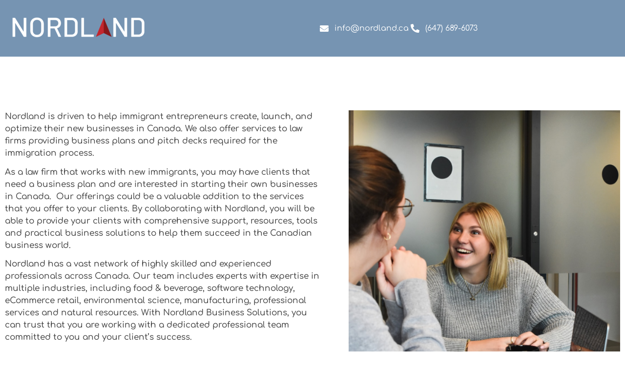

--- FILE ---
content_type: text/html; charset=UTF-8
request_url: https://nordland.ca/i-l/
body_size: 10242
content:
<!DOCTYPE html>
<html lang="en">
<head>
	<meta charset="UTF-8">
		<meta name='robots' content='index, follow, max-image-preview:large, max-snippet:-1, max-video-preview:-1' />

	<!-- This site is optimized with the Yoast SEO plugin v26.8 - https://yoast.com/product/yoast-seo-wordpress/ -->
	<title>Immigration Lawyer - Nordland</title>
	<link rel="canonical" href="https://nordland.ca/i-l/" />
	<meta property="og:locale" content="en_US" />
	<meta property="og:type" content="article" />
	<meta property="og:title" content="Immigration Lawyer - Nordland" />
	<meta property="og:description" content="info@nordland.ca (647) 689-6073 Nordland is driven to help immigrant entrepreneurs create, launch, and optimize their new businesses in Canada. We also offer services to law firms providing business plans and pitch decks required for the immigration process.   As a law firm that works with new immigrants, you may have clients that need a business plan [&hellip;]" />
	<meta property="og:url" content="https://nordland.ca/i-l/" />
	<meta property="og:site_name" content="Nordland" />
	<meta property="article:publisher" content="https://www.facebook.com/nordland.canada?mibextid=LQQJ4d" />
	<meta property="article:modified_time" content="2023-02-03T09:32:57+00:00" />
	<meta property="og:image" content="https://nordland.ca/wp-content/uploads/2022/12/Nordland-logo-final-02-300x96.png" />
	<meta name="twitter:card" content="summary_large_image" />
	<meta name="twitter:label1" content="Est. reading time" />
	<meta name="twitter:data1" content="1 minute" />
	<script type="application/ld+json" class="yoast-schema-graph">{"@context":"https://schema.org","@graph":[{"@type":"WebPage","@id":"https://nordland.ca/i-l/","url":"https://nordland.ca/i-l/","name":"Immigration Lawyer - Nordland","isPartOf":{"@id":"https://nordland.ca/#website"},"primaryImageOfPage":{"@id":"https://nordland.ca/i-l/#primaryimage"},"image":{"@id":"https://nordland.ca/i-l/#primaryimage"},"thumbnailUrl":"https://nordland.ca/wp-content/uploads/2022/12/Nordland-logo-final-02-300x96.png","datePublished":"2023-02-01T11:14:55+00:00","dateModified":"2023-02-03T09:32:57+00:00","breadcrumb":{"@id":"https://nordland.ca/i-l/#breadcrumb"},"inLanguage":"en","potentialAction":[{"@type":"ReadAction","target":["https://nordland.ca/i-l/"]}]},{"@type":"ImageObject","inLanguage":"en","@id":"https://nordland.ca/i-l/#primaryimage","url":"https://nordland.ca/wp-content/uploads/2022/12/Nordland-logo-final-02.png","contentUrl":"https://nordland.ca/wp-content/uploads/2022/12/Nordland-logo-final-02.png","width":2401,"height":771},{"@type":"BreadcrumbList","@id":"https://nordland.ca/i-l/#breadcrumb","itemListElement":[{"@type":"ListItem","position":1,"name":"Home","item":"https://nordland.ca/"},{"@type":"ListItem","position":2,"name":"Immigration Lawyer"}]},{"@type":"WebSite","@id":"https://nordland.ca/#website","url":"https://nordland.ca/","name":"Nordland","description":"","publisher":{"@id":"https://nordland.ca/#organization"},"potentialAction":[{"@type":"SearchAction","target":{"@type":"EntryPoint","urlTemplate":"https://nordland.ca/?s={search_term_string}"},"query-input":{"@type":"PropertyValueSpecification","valueRequired":true,"valueName":"search_term_string"}}],"inLanguage":"en"},{"@type":"Organization","@id":"https://nordland.ca/#organization","name":"Nordland","url":"https://nordland.ca/","logo":{"@type":"ImageObject","inLanguage":"en","@id":"https://nordland.ca/#/schema/logo/image/","url":"https://nordland.ca/wp-content/uploads/2022/12/Nordland-logo-final-01.png","contentUrl":"https://nordland.ca/wp-content/uploads/2022/12/Nordland-logo-final-01.png","width":2400,"height":770,"caption":"Nordland"},"image":{"@id":"https://nordland.ca/#/schema/logo/image/"},"sameAs":["https://www.facebook.com/nordland.canada?mibextid=LQQJ4d","https://www.instagram.com/nordland_business_solutions/?igshid=YmMyMTA2M2Y"]}]}</script>
	<!-- / Yoast SEO plugin. -->


<link rel="alternate" type="application/rss+xml" title="Nordland &raquo; Feed" href="https://nordland.ca/feed/" />
<link rel="alternate" type="application/rss+xml" title="Nordland &raquo; Comments Feed" href="https://nordland.ca/comments/feed/" />
<link rel="alternate" type="application/rss+xml" title="Nordland &raquo; Immigration Lawyer Comments Feed" href="https://nordland.ca/i-l/feed/" />
<link rel="alternate" title="oEmbed (JSON)" type="application/json+oembed" href="https://nordland.ca/wp-json/oembed/1.0/embed?url=https%3A%2F%2Fnordland.ca%2Fi-l%2F" />
<link rel="alternate" title="oEmbed (XML)" type="text/xml+oembed" href="https://nordland.ca/wp-json/oembed/1.0/embed?url=https%3A%2F%2Fnordland.ca%2Fi-l%2F&#038;format=xml" />
<style id='wp-img-auto-sizes-contain-inline-css'>
img:is([sizes=auto i],[sizes^="auto," i]){contain-intrinsic-size:3000px 1500px}
/*# sourceURL=wp-img-auto-sizes-contain-inline-css */
</style>
<style id='wp-emoji-styles-inline-css'>

	img.wp-smiley, img.emoji {
		display: inline !important;
		border: none !important;
		box-shadow: none !important;
		height: 1em !important;
		width: 1em !important;
		margin: 0 0.07em !important;
		vertical-align: -0.1em !important;
		background: none !important;
		padding: 0 !important;
	}
/*# sourceURL=wp-emoji-styles-inline-css */
</style>
<style id='global-styles-inline-css'>
:root{--wp--preset--aspect-ratio--square: 1;--wp--preset--aspect-ratio--4-3: 4/3;--wp--preset--aspect-ratio--3-4: 3/4;--wp--preset--aspect-ratio--3-2: 3/2;--wp--preset--aspect-ratio--2-3: 2/3;--wp--preset--aspect-ratio--16-9: 16/9;--wp--preset--aspect-ratio--9-16: 9/16;--wp--preset--color--black: #000000;--wp--preset--color--cyan-bluish-gray: #abb8c3;--wp--preset--color--white: #ffffff;--wp--preset--color--pale-pink: #f78da7;--wp--preset--color--vivid-red: #cf2e2e;--wp--preset--color--luminous-vivid-orange: #ff6900;--wp--preset--color--luminous-vivid-amber: #fcb900;--wp--preset--color--light-green-cyan: #7bdcb5;--wp--preset--color--vivid-green-cyan: #00d084;--wp--preset--color--pale-cyan-blue: #8ed1fc;--wp--preset--color--vivid-cyan-blue: #0693e3;--wp--preset--color--vivid-purple: #9b51e0;--wp--preset--gradient--vivid-cyan-blue-to-vivid-purple: linear-gradient(135deg,rgb(6,147,227) 0%,rgb(155,81,224) 100%);--wp--preset--gradient--light-green-cyan-to-vivid-green-cyan: linear-gradient(135deg,rgb(122,220,180) 0%,rgb(0,208,130) 100%);--wp--preset--gradient--luminous-vivid-amber-to-luminous-vivid-orange: linear-gradient(135deg,rgb(252,185,0) 0%,rgb(255,105,0) 100%);--wp--preset--gradient--luminous-vivid-orange-to-vivid-red: linear-gradient(135deg,rgb(255,105,0) 0%,rgb(207,46,46) 100%);--wp--preset--gradient--very-light-gray-to-cyan-bluish-gray: linear-gradient(135deg,rgb(238,238,238) 0%,rgb(169,184,195) 100%);--wp--preset--gradient--cool-to-warm-spectrum: linear-gradient(135deg,rgb(74,234,220) 0%,rgb(151,120,209) 20%,rgb(207,42,186) 40%,rgb(238,44,130) 60%,rgb(251,105,98) 80%,rgb(254,248,76) 100%);--wp--preset--gradient--blush-light-purple: linear-gradient(135deg,rgb(255,206,236) 0%,rgb(152,150,240) 100%);--wp--preset--gradient--blush-bordeaux: linear-gradient(135deg,rgb(254,205,165) 0%,rgb(254,45,45) 50%,rgb(107,0,62) 100%);--wp--preset--gradient--luminous-dusk: linear-gradient(135deg,rgb(255,203,112) 0%,rgb(199,81,192) 50%,rgb(65,88,208) 100%);--wp--preset--gradient--pale-ocean: linear-gradient(135deg,rgb(255,245,203) 0%,rgb(182,227,212) 50%,rgb(51,167,181) 100%);--wp--preset--gradient--electric-grass: linear-gradient(135deg,rgb(202,248,128) 0%,rgb(113,206,126) 100%);--wp--preset--gradient--midnight: linear-gradient(135deg,rgb(2,3,129) 0%,rgb(40,116,252) 100%);--wp--preset--font-size--small: 13px;--wp--preset--font-size--medium: 20px;--wp--preset--font-size--large: 36px;--wp--preset--font-size--x-large: 42px;--wp--preset--spacing--20: 0.44rem;--wp--preset--spacing--30: 0.67rem;--wp--preset--spacing--40: 1rem;--wp--preset--spacing--50: 1.5rem;--wp--preset--spacing--60: 2.25rem;--wp--preset--spacing--70: 3.38rem;--wp--preset--spacing--80: 5.06rem;--wp--preset--shadow--natural: 6px 6px 9px rgba(0, 0, 0, 0.2);--wp--preset--shadow--deep: 12px 12px 50px rgba(0, 0, 0, 0.4);--wp--preset--shadow--sharp: 6px 6px 0px rgba(0, 0, 0, 0.2);--wp--preset--shadow--outlined: 6px 6px 0px -3px rgb(255, 255, 255), 6px 6px rgb(0, 0, 0);--wp--preset--shadow--crisp: 6px 6px 0px rgb(0, 0, 0);}:root { --wp--style--global--content-size: 800px;--wp--style--global--wide-size: 1200px; }:where(body) { margin: 0; }.wp-site-blocks > .alignleft { float: left; margin-right: 2em; }.wp-site-blocks > .alignright { float: right; margin-left: 2em; }.wp-site-blocks > .aligncenter { justify-content: center; margin-left: auto; margin-right: auto; }:where(.wp-site-blocks) > * { margin-block-start: 24px; margin-block-end: 0; }:where(.wp-site-blocks) > :first-child { margin-block-start: 0; }:where(.wp-site-blocks) > :last-child { margin-block-end: 0; }:root { --wp--style--block-gap: 24px; }:root :where(.is-layout-flow) > :first-child{margin-block-start: 0;}:root :where(.is-layout-flow) > :last-child{margin-block-end: 0;}:root :where(.is-layout-flow) > *{margin-block-start: 24px;margin-block-end: 0;}:root :where(.is-layout-constrained) > :first-child{margin-block-start: 0;}:root :where(.is-layout-constrained) > :last-child{margin-block-end: 0;}:root :where(.is-layout-constrained) > *{margin-block-start: 24px;margin-block-end: 0;}:root :where(.is-layout-flex){gap: 24px;}:root :where(.is-layout-grid){gap: 24px;}.is-layout-flow > .alignleft{float: left;margin-inline-start: 0;margin-inline-end: 2em;}.is-layout-flow > .alignright{float: right;margin-inline-start: 2em;margin-inline-end: 0;}.is-layout-flow > .aligncenter{margin-left: auto !important;margin-right: auto !important;}.is-layout-constrained > .alignleft{float: left;margin-inline-start: 0;margin-inline-end: 2em;}.is-layout-constrained > .alignright{float: right;margin-inline-start: 2em;margin-inline-end: 0;}.is-layout-constrained > .aligncenter{margin-left: auto !important;margin-right: auto !important;}.is-layout-constrained > :where(:not(.alignleft):not(.alignright):not(.alignfull)){max-width: var(--wp--style--global--content-size);margin-left: auto !important;margin-right: auto !important;}.is-layout-constrained > .alignwide{max-width: var(--wp--style--global--wide-size);}body .is-layout-flex{display: flex;}.is-layout-flex{flex-wrap: wrap;align-items: center;}.is-layout-flex > :is(*, div){margin: 0;}body .is-layout-grid{display: grid;}.is-layout-grid > :is(*, div){margin: 0;}body{padding-top: 0px;padding-right: 0px;padding-bottom: 0px;padding-left: 0px;}a:where(:not(.wp-element-button)){text-decoration: underline;}:root :where(.wp-element-button, .wp-block-button__link){background-color: #32373c;border-width: 0;color: #fff;font-family: inherit;font-size: inherit;font-style: inherit;font-weight: inherit;letter-spacing: inherit;line-height: inherit;padding-top: calc(0.667em + 2px);padding-right: calc(1.333em + 2px);padding-bottom: calc(0.667em + 2px);padding-left: calc(1.333em + 2px);text-decoration: none;text-transform: inherit;}.has-black-color{color: var(--wp--preset--color--black) !important;}.has-cyan-bluish-gray-color{color: var(--wp--preset--color--cyan-bluish-gray) !important;}.has-white-color{color: var(--wp--preset--color--white) !important;}.has-pale-pink-color{color: var(--wp--preset--color--pale-pink) !important;}.has-vivid-red-color{color: var(--wp--preset--color--vivid-red) !important;}.has-luminous-vivid-orange-color{color: var(--wp--preset--color--luminous-vivid-orange) !important;}.has-luminous-vivid-amber-color{color: var(--wp--preset--color--luminous-vivid-amber) !important;}.has-light-green-cyan-color{color: var(--wp--preset--color--light-green-cyan) !important;}.has-vivid-green-cyan-color{color: var(--wp--preset--color--vivid-green-cyan) !important;}.has-pale-cyan-blue-color{color: var(--wp--preset--color--pale-cyan-blue) !important;}.has-vivid-cyan-blue-color{color: var(--wp--preset--color--vivid-cyan-blue) !important;}.has-vivid-purple-color{color: var(--wp--preset--color--vivid-purple) !important;}.has-black-background-color{background-color: var(--wp--preset--color--black) !important;}.has-cyan-bluish-gray-background-color{background-color: var(--wp--preset--color--cyan-bluish-gray) !important;}.has-white-background-color{background-color: var(--wp--preset--color--white) !important;}.has-pale-pink-background-color{background-color: var(--wp--preset--color--pale-pink) !important;}.has-vivid-red-background-color{background-color: var(--wp--preset--color--vivid-red) !important;}.has-luminous-vivid-orange-background-color{background-color: var(--wp--preset--color--luminous-vivid-orange) !important;}.has-luminous-vivid-amber-background-color{background-color: var(--wp--preset--color--luminous-vivid-amber) !important;}.has-light-green-cyan-background-color{background-color: var(--wp--preset--color--light-green-cyan) !important;}.has-vivid-green-cyan-background-color{background-color: var(--wp--preset--color--vivid-green-cyan) !important;}.has-pale-cyan-blue-background-color{background-color: var(--wp--preset--color--pale-cyan-blue) !important;}.has-vivid-cyan-blue-background-color{background-color: var(--wp--preset--color--vivid-cyan-blue) !important;}.has-vivid-purple-background-color{background-color: var(--wp--preset--color--vivid-purple) !important;}.has-black-border-color{border-color: var(--wp--preset--color--black) !important;}.has-cyan-bluish-gray-border-color{border-color: var(--wp--preset--color--cyan-bluish-gray) !important;}.has-white-border-color{border-color: var(--wp--preset--color--white) !important;}.has-pale-pink-border-color{border-color: var(--wp--preset--color--pale-pink) !important;}.has-vivid-red-border-color{border-color: var(--wp--preset--color--vivid-red) !important;}.has-luminous-vivid-orange-border-color{border-color: var(--wp--preset--color--luminous-vivid-orange) !important;}.has-luminous-vivid-amber-border-color{border-color: var(--wp--preset--color--luminous-vivid-amber) !important;}.has-light-green-cyan-border-color{border-color: var(--wp--preset--color--light-green-cyan) !important;}.has-vivid-green-cyan-border-color{border-color: var(--wp--preset--color--vivid-green-cyan) !important;}.has-pale-cyan-blue-border-color{border-color: var(--wp--preset--color--pale-cyan-blue) !important;}.has-vivid-cyan-blue-border-color{border-color: var(--wp--preset--color--vivid-cyan-blue) !important;}.has-vivid-purple-border-color{border-color: var(--wp--preset--color--vivid-purple) !important;}.has-vivid-cyan-blue-to-vivid-purple-gradient-background{background: var(--wp--preset--gradient--vivid-cyan-blue-to-vivid-purple) !important;}.has-light-green-cyan-to-vivid-green-cyan-gradient-background{background: var(--wp--preset--gradient--light-green-cyan-to-vivid-green-cyan) !important;}.has-luminous-vivid-amber-to-luminous-vivid-orange-gradient-background{background: var(--wp--preset--gradient--luminous-vivid-amber-to-luminous-vivid-orange) !important;}.has-luminous-vivid-orange-to-vivid-red-gradient-background{background: var(--wp--preset--gradient--luminous-vivid-orange-to-vivid-red) !important;}.has-very-light-gray-to-cyan-bluish-gray-gradient-background{background: var(--wp--preset--gradient--very-light-gray-to-cyan-bluish-gray) !important;}.has-cool-to-warm-spectrum-gradient-background{background: var(--wp--preset--gradient--cool-to-warm-spectrum) !important;}.has-blush-light-purple-gradient-background{background: var(--wp--preset--gradient--blush-light-purple) !important;}.has-blush-bordeaux-gradient-background{background: var(--wp--preset--gradient--blush-bordeaux) !important;}.has-luminous-dusk-gradient-background{background: var(--wp--preset--gradient--luminous-dusk) !important;}.has-pale-ocean-gradient-background{background: var(--wp--preset--gradient--pale-ocean) !important;}.has-electric-grass-gradient-background{background: var(--wp--preset--gradient--electric-grass) !important;}.has-midnight-gradient-background{background: var(--wp--preset--gradient--midnight) !important;}.has-small-font-size{font-size: var(--wp--preset--font-size--small) !important;}.has-medium-font-size{font-size: var(--wp--preset--font-size--medium) !important;}.has-large-font-size{font-size: var(--wp--preset--font-size--large) !important;}.has-x-large-font-size{font-size: var(--wp--preset--font-size--x-large) !important;}
:root :where(.wp-block-pullquote){font-size: 1.5em;line-height: 1.6;}
/*# sourceURL=global-styles-inline-css */
</style>
<link rel='stylesheet' id='AI24AI-style-css' href='https://nordland.ca/wp-content/plugins/ai24-assistant-integrator/../ai24-assistant-integrator/assets/css/AI24AI-style.css?ver=1742661050' media='all' />
<style id='AI24AI-style-inline-css'>

        #chatbox-header { background-color: #632289 !important; }
        #AI24AI-chatbot-toggle { background-color: #632289; }
        #AI24AI-chatbot-toggle img { filter: none; }
        #chat-input:focus { box-shadow: 0 0 5px #632289; }
        .AI24AI-chatbot-toggle-text {
            transform: rotate(-90deg);
            font-size: 1.2rem;
            font-weight: bold;
            position: absolute;
            text-align: center;
            line-height: 1;
        }
        .AI24AI-chatbot-toggle-text { color: #000000 !important; }
    

    #AI24AI-chatbot-container, #AI24AI-chatbot-container * {
        font-family: 'AI24AIKumbhsans', sans-serif !important;
    }, 999
/*# sourceURL=AI24AI-style-inline-css */
</style>
<link rel='stylesheet' id='AI24AI-kumbhsans-font-css' href='https://nordland.ca/wp-content/plugins/ai24-assistant-integrator/assets/css/ai24ai-kumbhsans.css' media='all' />
<link rel='stylesheet' id='wpsm_ac-font-awesome-front-css' href='https://nordland.ca/wp-content/plugins/responsive-accordion-and-collapse/css/font-awesome/css/font-awesome.min.css?ver=6.9' media='all' />
<link rel='stylesheet' id='wpsm_ac_bootstrap-front-css' href='https://nordland.ca/wp-content/plugins/responsive-accordion-and-collapse/css/bootstrap-front.css?ver=6.9' media='all' />
<link rel='stylesheet' id='eae-css-css' href='https://nordland.ca/wp-content/plugins/addon-elements-for-elementor-page-builder/assets/css/eae.min.css?ver=1.14.4' media='all' />
<link rel='stylesheet' id='eae-peel-css-css' href='https://nordland.ca/wp-content/plugins/addon-elements-for-elementor-page-builder/assets/lib/peel/peel.css?ver=1.14.4' media='all' />
<link rel='stylesheet' id='hello-elementor-css' href='https://nordland.ca/wp-content/themes/hello-elementor/style.min.css?ver=3.2.1' media='all' />
<link rel='stylesheet' id='hello-elementor-theme-style-css' href='https://nordland.ca/wp-content/themes/hello-elementor/theme.min.css?ver=3.2.1' media='all' />
<link rel='stylesheet' id='hello-elementor-header-footer-css' href='https://nordland.ca/wp-content/themes/hello-elementor/header-footer.min.css?ver=3.2.1' media='all' />
<link rel='stylesheet' id='elementor-frontend-css' href='https://nordland.ca/wp-content/plugins/elementor/assets/css/frontend.min.css?ver=3.34.2' media='all' />
<link rel='stylesheet' id='elementor-post-5-css' href='https://nordland.ca/wp-content/uploads/elementor/css/post-5.css?ver=1769055630' media='all' />
<link rel='stylesheet' id='elementor-icons-css' href='https://nordland.ca/wp-content/plugins/elementor/assets/lib/eicons/css/elementor-icons.min.css?ver=5.46.0' media='all' />
<link rel='stylesheet' id='widget-image-css' href='https://nordland.ca/wp-content/plugins/elementor/assets/css/widget-image.min.css?ver=3.34.2' media='all' />
<link rel='stylesheet' id='widget-icon-list-css' href='https://nordland.ca/wp-content/plugins/elementor/assets/css/widget-icon-list.min.css?ver=3.34.2' media='all' />
<link rel='stylesheet' id='widget-heading-css' href='https://nordland.ca/wp-content/plugins/elementor/assets/css/widget-heading.min.css?ver=3.34.2' media='all' />
<link rel='stylesheet' id='elementor-post-1364-css' href='https://nordland.ca/wp-content/uploads/elementor/css/post-1364.css?ver=1769110587' media='all' />
<link rel='stylesheet' id='elementor-gf-local-comfortaa-css' href='https://nordland.ca/wp-content/uploads/elementor/google-fonts/css/comfortaa.css?ver=1742661272' media='all' />
<link rel='stylesheet' id='elementor-gf-local-roboto-css' href='https://nordland.ca/wp-content/uploads/elementor/google-fonts/css/roboto.css?ver=1742661281' media='all' />
<link rel='stylesheet' id='elementor-icons-shared-0-css' href='https://nordland.ca/wp-content/plugins/elementor/assets/lib/font-awesome/css/fontawesome.min.css?ver=5.15.3' media='all' />
<link rel='stylesheet' id='elementor-icons-fa-solid-css' href='https://nordland.ca/wp-content/plugins/elementor/assets/lib/font-awesome/css/solid.min.css?ver=5.15.3' media='all' />
<script src="https://nordland.ca/wp-includes/js/jquery/jquery.min.js?ver=3.7.1" id="jquery-core-js"></script>
<script src="https://nordland.ca/wp-includes/js/jquery/jquery-migrate.min.js?ver=3.4.1" id="jquery-migrate-js"></script>
<script src="https://nordland.ca/wp-content/plugins/addon-elements-for-elementor-page-builder/assets/js/iconHelper.js?ver=1.0" id="eae-iconHelper-js"></script>
<link rel="https://api.w.org/" href="https://nordland.ca/wp-json/" /><link rel="EditURI" type="application/rsd+xml" title="RSD" href="https://nordland.ca/xmlrpc.php?rsd" />
<meta name="generator" content="WordPress 6.9" />
<link rel='shortlink' href='https://nordland.ca/?p=1364' />

<!--BEGIN: TRACKING CODE MANAGER (v2.5.0) BY INTELLYWP.COM IN HEAD//-->
<!-- Pixel Code for https://app.afterclick.co/ -->
<script defer src="https://app.afterclick.co/pixel/0rTT2I3RRHKxH5nO"></script>
<!-- END Pixel Code -->
<!--END: https://wordpress.org/plugins/tracking-code-manager IN HEAD//--><meta name="generator" content="Elementor 3.34.2; features: additional_custom_breakpoints; settings: css_print_method-external, google_font-enabled, font_display-swap">
			<style>
				.e-con.e-parent:nth-of-type(n+4):not(.e-lazyloaded):not(.e-no-lazyload),
				.e-con.e-parent:nth-of-type(n+4):not(.e-lazyloaded):not(.e-no-lazyload) * {
					background-image: none !important;
				}
				@media screen and (max-height: 1024px) {
					.e-con.e-parent:nth-of-type(n+3):not(.e-lazyloaded):not(.e-no-lazyload),
					.e-con.e-parent:nth-of-type(n+3):not(.e-lazyloaded):not(.e-no-lazyload) * {
						background-image: none !important;
					}
				}
				@media screen and (max-height: 640px) {
					.e-con.e-parent:nth-of-type(n+2):not(.e-lazyloaded):not(.e-no-lazyload),
					.e-con.e-parent:nth-of-type(n+2):not(.e-lazyloaded):not(.e-no-lazyload) * {
						background-image: none !important;
					}
				}
			</style>
			<link rel="icon" href="https://nordland.ca/wp-content/uploads/2023/01/fav-150x150.png" sizes="32x32" />
<link rel="icon" href="https://nordland.ca/wp-content/uploads/2023/01/fav.png" sizes="192x192" />
<link rel="apple-touch-icon" href="https://nordland.ca/wp-content/uploads/2023/01/fav.png" />
<meta name="msapplication-TileImage" content="https://nordland.ca/wp-content/uploads/2023/01/fav.png" />
		<style id="wp-custom-css">
			.home-timeline .eae-tl-content{
    padding:0 !important;
}
.home-timeline .eae-tl-item-title{
    margin:0 !important;
}
.test-carousel .elementor-swiper-button-prev{
    background: #AFC1D0;
    bottom:-10px;
    right: 35px !important;
    left: unset !important;
    top:unset;
    padding: 4px 5px;
}
.test-carousel .elementor-swiper-button-next{
    background: #AFC1D0;
    bottom: -10px;
    right: 0px !important;
	  left:unset !important;
    top:unset;
    padding: 4px 5px;
}
.test-carousel .elementor-swiper-button-prev:hover, .test-carousel .elementor-swiper-button-next:hover{
    background:#ff0000;
}		</style>
			<meta name="viewport" content="width=device-width, initial-scale=1.0, viewport-fit=cover" /></head>
<body class="wp-singular e-landing-page-template e-landing-page-template-elementor_canvas single single-e-landing-page postid-1364 single-format-standard wp-embed-responsive wp-theme-hello-elementor elementor-default elementor-template-canvas elementor-kit-5 elementor-page elementor-page-1364">
			<div data-elementor-type="landing-page" data-elementor-id="1364" class="elementor elementor-1364" data-elementor-post-type="e-landing-page">
						<section class="elementor-section elementor-top-section elementor-element elementor-element-bbf0eef elementor-section-boxed elementor-section-height-default elementor-section-height-default" data-id="bbf0eef" data-element_type="section" data-settings="{&quot;background_background&quot;:&quot;classic&quot;}">
						<div class="elementor-container elementor-column-gap-default">
					<div class="elementor-column elementor-col-50 elementor-top-column elementor-element elementor-element-4cda2720" data-id="4cda2720" data-element_type="column">
			<div class="elementor-widget-wrap elementor-element-populated">
						<div class="elementor-element elementor-element-41ae62ef elementor-widget elementor-widget-image" data-id="41ae62ef" data-element_type="widget" data-widget_type="image.default">
				<div class="elementor-widget-container">
															<img decoding="async" width="300" height="96" src="https://nordland.ca/wp-content/uploads/2022/12/Nordland-logo-final-02-300x96.png" class="attachment-medium size-medium wp-image-1181" alt="" srcset="https://nordland.ca/wp-content/uploads/2022/12/Nordland-logo-final-02-300x96.png 300w, https://nordland.ca/wp-content/uploads/2022/12/Nordland-logo-final-02-1024x329.png 1024w, https://nordland.ca/wp-content/uploads/2022/12/Nordland-logo-final-02-768x247.png 768w, https://nordland.ca/wp-content/uploads/2022/12/Nordland-logo-final-02-1536x493.png 1536w, https://nordland.ca/wp-content/uploads/2022/12/Nordland-logo-final-02-2048x658.png 2048w" sizes="(max-width: 300px) 100vw, 300px" />															</div>
				</div>
					</div>
		</div>
				<div class="elementor-column elementor-col-50 elementor-top-column elementor-element elementor-element-55783c70" data-id="55783c70" data-element_type="column">
			<div class="elementor-widget-wrap elementor-element-populated">
						<div class="elementor-element elementor-element-37943a34 elementor-icon-list--layout-inline elementor-list-item-link-inline elementor-align-end elementor-widget elementor-widget-icon-list" data-id="37943a34" data-element_type="widget" data-widget_type="icon-list.default">
				<div class="elementor-widget-container">
							<ul class="elementor-icon-list-items elementor-inline-items">
							<li class="elementor-icon-list-item elementor-inline-item">
											<a href="mailto:info@nordland.ca">

												<span class="elementor-icon-list-icon">
							<i aria-hidden="true" class="fas fa-envelope"></i>						</span>
										<span class="elementor-icon-list-text">info@nordland.ca</span>
											</a>
									</li>
								<li class="elementor-icon-list-item elementor-inline-item">
											<a href="tel:6476896073">

												<span class="elementor-icon-list-icon">
							<i aria-hidden="true" class="fas fa-phone-alt"></i>						</span>
										<span class="elementor-icon-list-text">(647) 689-6073</span>
											</a>
									</li>
						</ul>
						</div>
				</div>
					</div>
		</div>
					</div>
		</section>
				<section class="elementor-section elementor-top-section elementor-element elementor-element-1e415a41 elementor-section-boxed elementor-section-height-default elementor-section-height-default" data-id="1e415a41" data-element_type="section">
						<div class="elementor-container elementor-column-gap-default">
					<div class="elementor-column elementor-col-50 elementor-top-column elementor-element elementor-element-557afa19" data-id="557afa19" data-element_type="column">
			<div class="elementor-widget-wrap elementor-element-populated">
						<div class="elementor-element elementor-element-1769ea90 elementor-widget elementor-widget-text-editor" data-id="1769ea90" data-element_type="widget" data-widget_type="text-editor.default">
				<div class="elementor-widget-container">
									<p>Nordland is driven to help immigrant entrepreneurs create, launch, and optimize their new businesses in Canada. We also offer services to law firms providing business plans and pitch decks required for the immigration process.  </p><p>As a law firm that works with new immigrants, you may have clients that need a business plan and are interested in starting their own businesses in Canada.  Our offerings could be a valuable addition to the services that you offer to your clients. By collaborating with Nordland, you will be able to provide your clients with comprehensive support, resources, tools and practical business solutions to help them succeed in the Canadian business world.</p><p>Nordland has a vast network of highly skilled and experienced professionals across Canada. Our team includes experts with expertise in multiple industries, including food &amp; beverage, software technology, eCommerce retail, environmental science, manufacturing, professional services and natural resources. With Nordland Business Solutions, you can trust that you are working with a dedicated professional team committed to you and your client’s success.</p><p>We would be happy to discuss how our services could benefit your firm and your clients. Please do not hesitate to <a href="mailto:partnerships@nordland.ca" target="_blank" rel="noopener">get in touch</a> with us to learn more.</p><p><a style="background-color: #ffffff;" href="https://calendly.com/nordland/partnership-discussion?month=2023-02" target="_blank" rel="noopener">Learn about</a> our proven track record of helping firms like yours succeed</p>								</div>
				</div>
					</div>
		</div>
				<div class="elementor-column elementor-col-50 elementor-top-column elementor-element elementor-element-5c679c01" data-id="5c679c01" data-element_type="column">
			<div class="elementor-widget-wrap elementor-element-populated">
						<div class="elementor-element elementor-element-32248876 elementor-widget elementor-widget-image" data-id="32248876" data-element_type="widget" data-widget_type="image.default">
				<div class="elementor-widget-container">
															<img fetchpriority="high" decoding="async" width="650" height="758" src="https://nordland.ca/wp-content/uploads/2023/01/Frame-60.png" class="attachment-large size-large wp-image-1214" alt="" srcset="https://nordland.ca/wp-content/uploads/2023/01/Frame-60.png 650w, https://nordland.ca/wp-content/uploads/2023/01/Frame-60-257x300.png 257w" sizes="(max-width: 650px) 100vw, 650px" />															</div>
				</div>
					</div>
		</div>
					</div>
		</section>
				<section class="elementor-section elementor-top-section elementor-element elementor-element-4bd8dec8 elementor-section-boxed elementor-section-height-default elementor-section-height-default" data-id="4bd8dec8" data-element_type="section" data-settings="{&quot;background_background&quot;:&quot;classic&quot;}">
						<div class="elementor-container elementor-column-gap-default">
					<div class="elementor-column elementor-col-100 elementor-top-column elementor-element elementor-element-17783216" data-id="17783216" data-element_type="column">
			<div class="elementor-widget-wrap elementor-element-populated">
						<div class="elementor-element elementor-element-2767b930 elementor-widget elementor-widget-heading" data-id="2767b930" data-element_type="widget" data-widget_type="heading.default">
				<div class="elementor-widget-container">
					<p class="elementor-heading-title elementor-size-default">© 2023 Copyright | designed and maintained by <a href="https://askusforanything.com/" target="_blank">gang&amp;lani media</a></p>				</div>
				</div>
					</div>
		</div>
					</div>
		</section>
				</div>
		<script type="speculationrules">
{"prefetch":[{"source":"document","where":{"and":[{"href_matches":"/*"},{"not":{"href_matches":["/wp-*.php","/wp-admin/*","/wp-content/uploads/*","/wp-content/*","/wp-content/plugins/*","/wp-content/themes/hello-elementor/*","/*\\?(.+)"]}},{"not":{"selector_matches":"a[rel~=\"nofollow\"]"}},{"not":{"selector_matches":".no-prefetch, .no-prefetch a"}}]},"eagerness":"conservative"}]}
</script>
			<script>
				const lazyloadRunObserver = () => {
					const lazyloadBackgrounds = document.querySelectorAll( `.e-con.e-parent:not(.e-lazyloaded)` );
					const lazyloadBackgroundObserver = new IntersectionObserver( ( entries ) => {
						entries.forEach( ( entry ) => {
							if ( entry.isIntersecting ) {
								let lazyloadBackground = entry.target;
								if( lazyloadBackground ) {
									lazyloadBackground.classList.add( 'e-lazyloaded' );
								}
								lazyloadBackgroundObserver.unobserve( entry.target );
							}
						});
					}, { rootMargin: '200px 0px 200px 0px' } );
					lazyloadBackgrounds.forEach( ( lazyloadBackground ) => {
						lazyloadBackgroundObserver.observe( lazyloadBackground );
					} );
				};
				const events = [
					'DOMContentLoaded',
					'elementor/lazyload/observe',
				];
				events.forEach( ( event ) => {
					document.addEventListener( event, lazyloadRunObserver );
				} );
			</script>
			<script defer="defer" src="https://nordland.ca/wp-content/plugins/elementor-pro/assets/lib/lottie/lottie.min.js?ver=5.6.6" id="lottie-js"></script>
<script id="AI24AI-script-js-extra">
var AI24AI_params = {"ajax_url":"https://nordland.ca/wp-admin/admin-ajax.php","nonce":"42a89eea8e","name":"BP Checker","description":"","image":"","contextMessages":["Hello, do you have a business plan for me to review today?"],"typingAnimationPath":"https://nordland.ca/wp-content/plugins/ai24-assistant-integrator/assets/images/TypingAnimation.json"};
//# sourceURL=AI24AI-script-js-extra
</script>
<script src="https://nordland.ca/wp-content/plugins/ai24-assistant-integrator/../ai24-assistant-integrator/assets/js/AI24AI-script.js?ver=1742661050" id="AI24AI-script-js"></script>
<script src="https://nordland.ca/wp-includes/js/dist/vendor/react.min.js?ver=18.3.1.1" id="react-js"></script>
<script src="https://nordland.ca/wp-includes/js/dist/vendor/react-dom.min.js?ver=18.3.1.1" id="react-dom-js"></script>
<script src="https://nordland.ca/wp-includes/js/dist/escape-html.min.js?ver=6561a406d2d232a6fbd2" id="wp-escape-html-js"></script>
<script src="https://nordland.ca/wp-includes/js/dist/element.min.js?ver=6a582b0c827fa25df3dd" id="wp-element-js"></script>
<script src="https://nordland.ca/wp-content/plugins/ai24-assistant-integrator/assets/js/chat-main.js?ver=1.0" id="AI24AI-chat-main-js"></script>
<script src="https://nordland.ca/wp-content/plugins/responsive-accordion-and-collapse/js/accordion-custom.js?ver=6.9" id="call_ac-custom-js-front-js"></script>
<script src="https://nordland.ca/wp-content/plugins/responsive-accordion-and-collapse/js/accordion.js?ver=6.9" id="call_ac-js-front-js"></script>
<script id="eae-main-js-extra">
var eae = {"ajaxurl":"https://nordland.ca/wp-admin/admin-ajax.php","current_url":"aHR0cHM6Ly9ub3JkbGFuZC5jYS9pLWwv","nonce":"3109cb5c9c","plugin_url":"https://nordland.ca/wp-content/plugins/addon-elements-for-elementor-page-builder/"};
var eae_editor = {"plugin_url":"https://nordland.ca/wp-content/plugins/addon-elements-for-elementor-page-builder/"};
//# sourceURL=eae-main-js-extra
</script>
<script src="https://nordland.ca/wp-content/plugins/addon-elements-for-elementor-page-builder/assets/js/eae.min.js?ver=1.14.4" id="eae-main-js"></script>
<script src="https://nordland.ca/wp-content/plugins/addon-elements-for-elementor-page-builder/build/index.min.js?ver=1.14.4" id="eae-index-js"></script>
<script src="https://nordland.ca/wp-content/themes/hello-elementor/assets/js/hello-frontend.min.js?ver=3.2.1" id="hello-theme-frontend-js"></script>
<script src="https://nordland.ca/wp-content/plugins/elementor/assets/js/webpack.runtime.min.js?ver=3.34.2" id="elementor-webpack-runtime-js"></script>
<script src="https://nordland.ca/wp-content/plugins/elementor/assets/js/frontend-modules.min.js?ver=3.34.2" id="elementor-frontend-modules-js"></script>
<script src="https://nordland.ca/wp-includes/js/jquery/ui/core.min.js?ver=1.13.3" id="jquery-ui-core-js"></script>
<script id="elementor-frontend-js-before">
var elementorFrontendConfig = {"environmentMode":{"edit":false,"wpPreview":false,"isScriptDebug":false},"i18n":{"shareOnFacebook":"Share on Facebook","shareOnTwitter":"Share on Twitter","pinIt":"Pin it","download":"Download","downloadImage":"Download image","fullscreen":"Fullscreen","zoom":"Zoom","share":"Share","playVideo":"Play Video","previous":"Previous","next":"Next","close":"Close","a11yCarouselPrevSlideMessage":"Previous slide","a11yCarouselNextSlideMessage":"Next slide","a11yCarouselFirstSlideMessage":"This is the first slide","a11yCarouselLastSlideMessage":"This is the last slide","a11yCarouselPaginationBulletMessage":"Go to slide"},"is_rtl":false,"breakpoints":{"xs":0,"sm":480,"md":768,"lg":1025,"xl":1440,"xxl":1600},"responsive":{"breakpoints":{"mobile":{"label":"Mobile Portrait","value":767,"default_value":767,"direction":"max","is_enabled":true},"mobile_extra":{"label":"Mobile Landscape","value":880,"default_value":880,"direction":"max","is_enabled":false},"tablet":{"label":"Tablet Portrait","value":1024,"default_value":1024,"direction":"max","is_enabled":true},"tablet_extra":{"label":"Tablet Landscape","value":1200,"default_value":1200,"direction":"max","is_enabled":false},"laptop":{"label":"Laptop","value":1366,"default_value":1366,"direction":"max","is_enabled":false},"widescreen":{"label":"Widescreen","value":2400,"default_value":2400,"direction":"min","is_enabled":false}},"hasCustomBreakpoints":false},"version":"3.34.2","is_static":false,"experimentalFeatures":{"additional_custom_breakpoints":true,"theme_builder_v2":true,"hello-theme-header-footer":true,"landing-pages":true,"home_screen":true,"global_classes_should_enforce_capabilities":true,"e_variables":true,"cloud-library":true,"e_opt_in_v4_page":true,"e_interactions":true,"e_editor_one":true,"import-export-customization":true},"urls":{"assets":"https:\/\/nordland.ca\/wp-content\/plugins\/elementor\/assets\/","ajaxurl":"https:\/\/nordland.ca\/wp-admin\/admin-ajax.php","uploadUrl":"https:\/\/nordland.ca\/wp-content\/uploads"},"nonces":{"floatingButtonsClickTracking":"20ed0e8625"},"swiperClass":"swiper","settings":{"page":[],"editorPreferences":[]},"kit":{"body_background_background":"gradient","active_breakpoints":["viewport_mobile","viewport_tablet"],"global_image_lightbox":"yes","lightbox_enable_counter":"yes","lightbox_enable_fullscreen":"yes","lightbox_enable_zoom":"yes","lightbox_enable_share":"yes","lightbox_title_src":"title","lightbox_description_src":"description","hello_header_logo_type":"title","hello_header_menu_layout":"horizontal","hello_footer_logo_type":"logo"},"post":{"id":1364,"title":"Immigration%20Lawyer%20-%20Nordland","excerpt":"","featuredImage":false}};
//# sourceURL=elementor-frontend-js-before
</script>
<script src="https://nordland.ca/wp-content/plugins/elementor/assets/js/frontend.min.js?ver=3.34.2" id="elementor-frontend-js"></script>
<script src="https://nordland.ca/wp-content/plugins/elementor-pro/assets/js/webpack-pro.runtime.min.js?ver=3.28.1" id="elementor-pro-webpack-runtime-js"></script>
<script src="https://nordland.ca/wp-includes/js/dist/hooks.min.js?ver=dd5603f07f9220ed27f1" id="wp-hooks-js"></script>
<script src="https://nordland.ca/wp-includes/js/dist/i18n.min.js?ver=c26c3dc7bed366793375" id="wp-i18n-js"></script>
<script id="wp-i18n-js-after">
wp.i18n.setLocaleData( { 'text direction\u0004ltr': [ 'ltr' ] } );
//# sourceURL=wp-i18n-js-after
</script>
<script id="elementor-pro-frontend-js-before">
var ElementorProFrontendConfig = {"ajaxurl":"https:\/\/nordland.ca\/wp-admin\/admin-ajax.php","nonce":"fae5e77678","urls":{"assets":"https:\/\/nordland.ca\/wp-content\/plugins\/elementor-pro\/assets\/","rest":"https:\/\/nordland.ca\/wp-json\/"},"settings":{"lazy_load_background_images":true},"popup":{"hasPopUps":false},"shareButtonsNetworks":{"facebook":{"title":"Facebook","has_counter":true},"twitter":{"title":"Twitter"},"linkedin":{"title":"LinkedIn","has_counter":true},"pinterest":{"title":"Pinterest","has_counter":true},"reddit":{"title":"Reddit","has_counter":true},"vk":{"title":"VK","has_counter":true},"odnoklassniki":{"title":"OK","has_counter":true},"tumblr":{"title":"Tumblr"},"digg":{"title":"Digg"},"skype":{"title":"Skype"},"stumbleupon":{"title":"StumbleUpon","has_counter":true},"mix":{"title":"Mix"},"telegram":{"title":"Telegram"},"pocket":{"title":"Pocket","has_counter":true},"xing":{"title":"XING","has_counter":true},"whatsapp":{"title":"WhatsApp"},"email":{"title":"Email"},"print":{"title":"Print"},"x-twitter":{"title":"X"},"threads":{"title":"Threads"}},"facebook_sdk":{"lang":"en","app_id":""},"lottie":{"defaultAnimationUrl":"https:\/\/nordland.ca\/wp-content\/plugins\/elementor-pro\/modules\/lottie\/assets\/animations\/default.json"}};
//# sourceURL=elementor-pro-frontend-js-before
</script>
<script src="https://nordland.ca/wp-content/plugins/elementor-pro/assets/js/frontend.min.js?ver=3.28.1" id="elementor-pro-frontend-js"></script>
<script src="https://nordland.ca/wp-content/plugins/elementor-pro/assets/js/elements-handlers.min.js?ver=3.28.1" id="pro-elements-handlers-js"></script>
<script id="wp-emoji-settings" type="application/json">
{"baseUrl":"https://s.w.org/images/core/emoji/17.0.2/72x72/","ext":".png","svgUrl":"https://s.w.org/images/core/emoji/17.0.2/svg/","svgExt":".svg","source":{"concatemoji":"https://nordland.ca/wp-includes/js/wp-emoji-release.min.js?ver=6.9"}}
</script>
<script type="module">
/*! This file is auto-generated */
const a=JSON.parse(document.getElementById("wp-emoji-settings").textContent),o=(window._wpemojiSettings=a,"wpEmojiSettingsSupports"),s=["flag","emoji"];function i(e){try{var t={supportTests:e,timestamp:(new Date).valueOf()};sessionStorage.setItem(o,JSON.stringify(t))}catch(e){}}function c(e,t,n){e.clearRect(0,0,e.canvas.width,e.canvas.height),e.fillText(t,0,0);t=new Uint32Array(e.getImageData(0,0,e.canvas.width,e.canvas.height).data);e.clearRect(0,0,e.canvas.width,e.canvas.height),e.fillText(n,0,0);const a=new Uint32Array(e.getImageData(0,0,e.canvas.width,e.canvas.height).data);return t.every((e,t)=>e===a[t])}function p(e,t){e.clearRect(0,0,e.canvas.width,e.canvas.height),e.fillText(t,0,0);var n=e.getImageData(16,16,1,1);for(let e=0;e<n.data.length;e++)if(0!==n.data[e])return!1;return!0}function u(e,t,n,a){switch(t){case"flag":return n(e,"\ud83c\udff3\ufe0f\u200d\u26a7\ufe0f","\ud83c\udff3\ufe0f\u200b\u26a7\ufe0f")?!1:!n(e,"\ud83c\udde8\ud83c\uddf6","\ud83c\udde8\u200b\ud83c\uddf6")&&!n(e,"\ud83c\udff4\udb40\udc67\udb40\udc62\udb40\udc65\udb40\udc6e\udb40\udc67\udb40\udc7f","\ud83c\udff4\u200b\udb40\udc67\u200b\udb40\udc62\u200b\udb40\udc65\u200b\udb40\udc6e\u200b\udb40\udc67\u200b\udb40\udc7f");case"emoji":return!a(e,"\ud83e\u1fac8")}return!1}function f(e,t,n,a){let r;const o=(r="undefined"!=typeof WorkerGlobalScope&&self instanceof WorkerGlobalScope?new OffscreenCanvas(300,150):document.createElement("canvas")).getContext("2d",{willReadFrequently:!0}),s=(o.textBaseline="top",o.font="600 32px Arial",{});return e.forEach(e=>{s[e]=t(o,e,n,a)}),s}function r(e){var t=document.createElement("script");t.src=e,t.defer=!0,document.head.appendChild(t)}a.supports={everything:!0,everythingExceptFlag:!0},new Promise(t=>{let n=function(){try{var e=JSON.parse(sessionStorage.getItem(o));if("object"==typeof e&&"number"==typeof e.timestamp&&(new Date).valueOf()<e.timestamp+604800&&"object"==typeof e.supportTests)return e.supportTests}catch(e){}return null}();if(!n){if("undefined"!=typeof Worker&&"undefined"!=typeof OffscreenCanvas&&"undefined"!=typeof URL&&URL.createObjectURL&&"undefined"!=typeof Blob)try{var e="postMessage("+f.toString()+"("+[JSON.stringify(s),u.toString(),c.toString(),p.toString()].join(",")+"));",a=new Blob([e],{type:"text/javascript"});const r=new Worker(URL.createObjectURL(a),{name:"wpTestEmojiSupports"});return void(r.onmessage=e=>{i(n=e.data),r.terminate(),t(n)})}catch(e){}i(n=f(s,u,c,p))}t(n)}).then(e=>{for(const n in e)a.supports[n]=e[n],a.supports.everything=a.supports.everything&&a.supports[n],"flag"!==n&&(a.supports.everythingExceptFlag=a.supports.everythingExceptFlag&&a.supports[n]);var t;a.supports.everythingExceptFlag=a.supports.everythingExceptFlag&&!a.supports.flag,a.supports.everything||((t=a.source||{}).concatemoji?r(t.concatemoji):t.wpemoji&&t.twemoji&&(r(t.twemoji),r(t.wpemoji)))});
//# sourceURL=https://nordland.ca/wp-includes/js/wp-emoji-loader.min.js
</script>
	</body>
</html>

<!--
Performance optimized by W3 Total Cache. Learn more: https://www.boldgrid.com/w3-total-cache/?utm_source=w3tc&utm_medium=footer_comment&utm_campaign=free_plugin


Served from: nordland.ca @ 2026-01-23 21:43:45 by W3 Total Cache
-->

--- FILE ---
content_type: text/css
request_url: https://nordland.ca/wp-content/uploads/elementor/css/post-1364.css?ver=1769110587
body_size: 743
content:
.elementor-1364 .elementor-element.elementor-element-bbf0eef:not(.elementor-motion-effects-element-type-background), .elementor-1364 .elementor-element.elementor-element-bbf0eef > .elementor-motion-effects-container > .elementor-motion-effects-layer{background-color:#7694B2;}.elementor-1364 .elementor-element.elementor-element-bbf0eef{transition:background 0.3s, border 0.3s, border-radius 0.3s, box-shadow 0.3s;padding:0px 0px 0px 0px;}.elementor-1364 .elementor-element.elementor-element-bbf0eef > .elementor-background-overlay{transition:background 0.3s, border-radius 0.3s, opacity 0.3s;}.elementor-bc-flex-widget .elementor-1364 .elementor-element.elementor-element-4cda2720.elementor-column .elementor-widget-wrap{align-items:center;}.elementor-1364 .elementor-element.elementor-element-4cda2720.elementor-column.elementor-element[data-element_type="column"] > .elementor-widget-wrap.elementor-element-populated{align-content:center;align-items:center;}.elementor-widget-image .widget-image-caption{color:var( --e-global-color-text );font-family:var( --e-global-typography-text-font-family ), Sans-serif;font-weight:var( --e-global-typography-text-font-weight );}.elementor-1364 .elementor-element.elementor-element-41ae62ef{text-align:start;}.elementor-bc-flex-widget .elementor-1364 .elementor-element.elementor-element-55783c70.elementor-column .elementor-widget-wrap{align-items:center;}.elementor-1364 .elementor-element.elementor-element-55783c70.elementor-column.elementor-element[data-element_type="column"] > .elementor-widget-wrap.elementor-element-populated{align-content:center;align-items:center;}.elementor-widget-icon-list .elementor-icon-list-item:not(:last-child):after{border-color:var( --e-global-color-text );}.elementor-widget-icon-list .elementor-icon-list-icon i{color:var( --e-global-color-primary );}.elementor-widget-icon-list .elementor-icon-list-icon svg{fill:var( --e-global-color-primary );}.elementor-widget-icon-list .elementor-icon-list-item > .elementor-icon-list-text, .elementor-widget-icon-list .elementor-icon-list-item > a{font-family:var( --e-global-typography-text-font-family ), Sans-serif;font-weight:var( --e-global-typography-text-font-weight );}.elementor-widget-icon-list .elementor-icon-list-text{color:var( --e-global-color-secondary );}.elementor-1364 .elementor-element.elementor-element-37943a34 .elementor-icon-list-items:not(.elementor-inline-items) .elementor-icon-list-item:not(:last-child){padding-block-end:calc(20px/2);}.elementor-1364 .elementor-element.elementor-element-37943a34 .elementor-icon-list-items:not(.elementor-inline-items) .elementor-icon-list-item:not(:first-child){margin-block-start:calc(20px/2);}.elementor-1364 .elementor-element.elementor-element-37943a34 .elementor-icon-list-items.elementor-inline-items .elementor-icon-list-item{margin-inline:calc(20px/2);}.elementor-1364 .elementor-element.elementor-element-37943a34 .elementor-icon-list-items.elementor-inline-items{margin-inline:calc(-20px/2);}.elementor-1364 .elementor-element.elementor-element-37943a34 .elementor-icon-list-items.elementor-inline-items .elementor-icon-list-item:after{inset-inline-end:calc(-20px/2);}.elementor-1364 .elementor-element.elementor-element-37943a34 .elementor-icon-list-icon i{color:#FFFFFF;transition:color 0.3s;}.elementor-1364 .elementor-element.elementor-element-37943a34 .elementor-icon-list-icon svg{fill:#FFFFFF;transition:fill 0.3s;}.elementor-1364 .elementor-element.elementor-element-37943a34{--e-icon-list-icon-size:18px;--icon-vertical-offset:0px;}.elementor-1364 .elementor-element.elementor-element-37943a34 .elementor-icon-list-icon{padding-inline-end:7px;}.elementor-1364 .elementor-element.elementor-element-37943a34 .elementor-icon-list-item > .elementor-icon-list-text, .elementor-1364 .elementor-element.elementor-element-37943a34 .elementor-icon-list-item > a{font-family:"Comfortaa", Sans-serif;font-size:16px;font-weight:400;}.elementor-1364 .elementor-element.elementor-element-37943a34 .elementor-icon-list-text{transition:color 0.3s;}.elementor-1364 .elementor-element.elementor-element-1e415a41{margin-top:100px;margin-bottom:100px;}.elementor-1364 .elementor-element.elementor-element-557afa19 > .elementor-element-populated{margin:0px 40px 0px 0px;--e-column-margin-right:40px;--e-column-margin-left:0px;}.elementor-widget-text-editor{font-family:var( --e-global-typography-text-font-family ), Sans-serif;font-weight:var( --e-global-typography-text-font-weight );color:var( --e-global-color-text );}.elementor-widget-text-editor.elementor-drop-cap-view-stacked .elementor-drop-cap{background-color:var( --e-global-color-primary );}.elementor-widget-text-editor.elementor-drop-cap-view-framed .elementor-drop-cap, .elementor-widget-text-editor.elementor-drop-cap-view-default .elementor-drop-cap{color:var( --e-global-color-primary );border-color:var( --e-global-color-primary );}.elementor-1364 .elementor-element.elementor-element-1769ea90{font-family:"Comfortaa", Sans-serif;font-size:17px;font-weight:500;}.elementor-1364 .elementor-element.elementor-element-4bd8dec8:not(.elementor-motion-effects-element-type-background), .elementor-1364 .elementor-element.elementor-element-4bd8dec8 > .elementor-motion-effects-container > .elementor-motion-effects-layer{background-color:#FF0000;}.elementor-1364 .elementor-element.elementor-element-4bd8dec8{transition:background 0.3s, border 0.3s, border-radius 0.3s, box-shadow 0.3s;padding:10px 0px 10px 0px;}.elementor-1364 .elementor-element.elementor-element-4bd8dec8 > .elementor-background-overlay{transition:background 0.3s, border-radius 0.3s, opacity 0.3s;}.elementor-widget-heading .elementor-heading-title{font-family:var( --e-global-typography-primary-font-family ), Sans-serif;font-weight:var( --e-global-typography-primary-font-weight );color:var( --e-global-color-primary );}.elementor-1364 .elementor-element.elementor-element-2767b930{text-align:center;}.elementor-1364 .elementor-element.elementor-element-2767b930 .elementor-heading-title{font-family:"Comfortaa", Sans-serif;font-size:14px;font-weight:500;color:#FFFFFF;}@media(min-width:768px){.elementor-1364 .elementor-element.elementor-element-557afa19{width:55%;}.elementor-1364 .elementor-element.elementor-element-5c679c01{width:45%;}}/* Start custom CSS for text-editor, class: .elementor-element-1769ea90 */.elementor-1364 .elementor-element.elementor-element-1769ea90 a{
    color:#ff0000;
}/* End custom CSS */